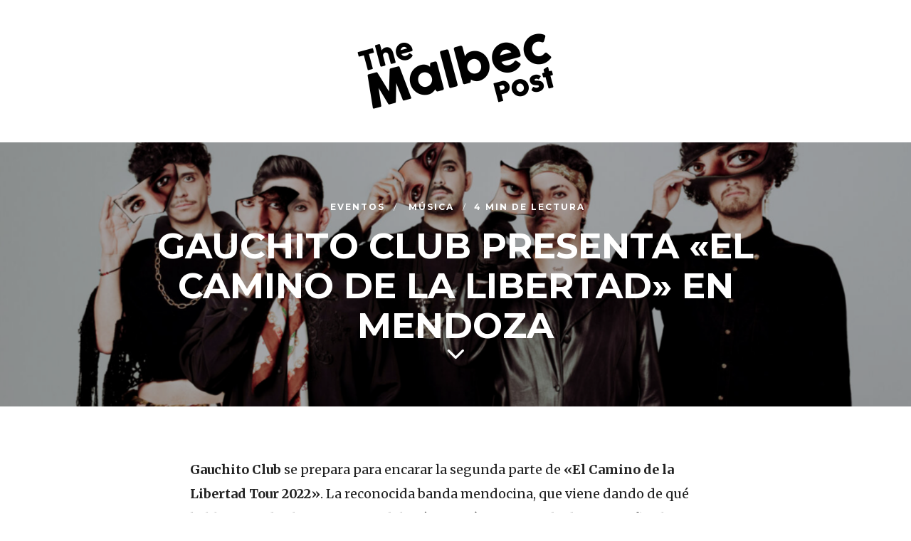

--- FILE ---
content_type: text/html; charset=UTF-8
request_url: https://themalbecpost.com/musica/gauchito-club-presenta-el-camino-de-la-libertad-en-mendoza/
body_size: 18605
content:
<!DOCTYPE html>
<html lang="es">
<head>
	<meta charset="UTF-8">
	<meta name="HandheldFriendly" content="True">
	<meta name="MobileOptimized" content="320">
	<meta name="viewport" content="width=device-width, initial-scale=1"/>
	<link rel="profile" href="http://gmpg.org/xfn/11">
	<meta name='robots' content='index, follow, max-image-preview:large, max-snippet:-1, max-video-preview:-1' />

	<!-- This site is optimized with the Yoast SEO plugin v26.5 - https://yoast.com/wordpress/plugins/seo/ -->
	<title>Gauchito Club presenta &quot;El Camino de la Libertad&quot; en Mendoza - The Malbec Post</title>
	<link rel="canonical" href="https://themalbecpost.com/musica/gauchito-club-presenta-el-camino-de-la-libertad-en-mendoza/" />
	<meta property="og:locale" content="es_ES" />
	<meta property="og:type" content="article" />
	<meta property="og:title" content="Gauchito Club presenta &quot;El Camino de la Libertad&quot; en Mendoza - The Malbec Post" />
	<meta property="og:description" content="Gauchito Club se prepara para encarar la segunda parte de «El Camino de la Libertad Tour 2022». La reconocida banda mendocina, que viene dando de qué hablar en todos los escenarios del país, estará presentando de forma oficial su segundo disco de estudio el próximo viernes 19 de agosto, a las 21:00 hs, en el Auditorio Ángel Bustelo.   No [&hellip;]" />
	<meta property="og:url" content="https://themalbecpost.com/musica/gauchito-club-presenta-el-camino-de-la-libertad-en-mendoza/" />
	<meta property="og:site_name" content="The Malbec Post" />
	<meta property="article:publisher" content="https://www.facebook.com/TheMalbecPost/" />
	<meta property="article:published_time" content="2022-08-09T18:00:00+00:00" />
	<meta property="og:image" content="https://themalbecpost.com/wp-content/uploads/2022/08/Gauchito-Cluben-ALTA-scaled.jpg" />
	<meta property="og:image:width" content="2560" />
	<meta property="og:image:height" content="1631" />
	<meta property="og:image:type" content="image/jpeg" />
	<meta name="author" content="Fran Ingrassia" />
	<meta name="twitter:card" content="summary_large_image" />
	<meta name="twitter:creator" content="@themalbecpost" />
	<meta name="twitter:site" content="@themalbecpost" />
	<meta name="twitter:label1" content="Escrito por" />
	<meta name="twitter:data1" content="Fran Ingrassia" />
	<meta name="twitter:label2" content="Tiempo de lectura" />
	<meta name="twitter:data2" content="3 minutos" />
	<script type="application/ld+json" class="yoast-schema-graph">{"@context":"https://schema.org","@graph":[{"@type":"Article","@id":"https://themalbecpost.com/musica/gauchito-club-presenta-el-camino-de-la-libertad-en-mendoza/#article","isPartOf":{"@id":"https://themalbecpost.com/musica/gauchito-club-presenta-el-camino-de-la-libertad-en-mendoza/"},"author":{"name":"Fran Ingrassia","@id":"https://themalbecpost.com/#/schema/person/dee32d3b724793457e1b6a849228716b"},"headline":"Gauchito Club presenta «El Camino de la Libertad» en Mendoza","datePublished":"2022-08-09T18:00:00+00:00","mainEntityOfPage":{"@id":"https://themalbecpost.com/musica/gauchito-club-presenta-el-camino-de-la-libertad-en-mendoza/"},"wordCount":464,"commentCount":0,"publisher":{"@id":"https://themalbecpost.com/#organization"},"image":{"@id":"https://themalbecpost.com/musica/gauchito-club-presenta-el-camino-de-la-libertad-en-mendoza/#primaryimage"},"thumbnailUrl":"https://themalbecpost.com/wp-content/uploads/2022/08/Gauchito-Cluben-ALTA-scaled.jpg","articleSection":["Eventos","Música"],"inLanguage":"es","potentialAction":[{"@type":"CommentAction","name":"Comment","target":["https://themalbecpost.com/musica/gauchito-club-presenta-el-camino-de-la-libertad-en-mendoza/#respond"]}]},{"@type":"WebPage","@id":"https://themalbecpost.com/musica/gauchito-club-presenta-el-camino-de-la-libertad-en-mendoza/","url":"https://themalbecpost.com/musica/gauchito-club-presenta-el-camino-de-la-libertad-en-mendoza/","name":"Gauchito Club presenta \"El Camino de la Libertad\" en Mendoza - The Malbec Post","isPartOf":{"@id":"https://themalbecpost.com/#website"},"primaryImageOfPage":{"@id":"https://themalbecpost.com/musica/gauchito-club-presenta-el-camino-de-la-libertad-en-mendoza/#primaryimage"},"image":{"@id":"https://themalbecpost.com/musica/gauchito-club-presenta-el-camino-de-la-libertad-en-mendoza/#primaryimage"},"thumbnailUrl":"https://themalbecpost.com/wp-content/uploads/2022/08/Gauchito-Cluben-ALTA-scaled.jpg","datePublished":"2022-08-09T18:00:00+00:00","breadcrumb":{"@id":"https://themalbecpost.com/musica/gauchito-club-presenta-el-camino-de-la-libertad-en-mendoza/#breadcrumb"},"inLanguage":"es","potentialAction":[{"@type":"ReadAction","target":["https://themalbecpost.com/musica/gauchito-club-presenta-el-camino-de-la-libertad-en-mendoza/"]}]},{"@type":"ImageObject","inLanguage":"es","@id":"https://themalbecpost.com/musica/gauchito-club-presenta-el-camino-de-la-libertad-en-mendoza/#primaryimage","url":"https://themalbecpost.com/wp-content/uploads/2022/08/Gauchito-Cluben-ALTA-scaled.jpg","contentUrl":"https://themalbecpost.com/wp-content/uploads/2022/08/Gauchito-Cluben-ALTA-scaled.jpg","width":2560,"height":1631},{"@type":"BreadcrumbList","@id":"https://themalbecpost.com/musica/gauchito-club-presenta-el-camino-de-la-libertad-en-mendoza/#breadcrumb","itemListElement":[{"@type":"ListItem","position":1,"name":"Portada","item":"https://themalbecpost.com/"},{"@type":"ListItem","position":2,"name":"Gauchito Club presenta &#8220;El Camino de la Libertad&#8221; en Mendoza"}]},{"@type":"WebSite","@id":"https://themalbecpost.com/#website","url":"https://themalbecpost.com/","name":"The Malbec Post","description":"Somos otra cosa","publisher":{"@id":"https://themalbecpost.com/#organization"},"potentialAction":[{"@type":"SearchAction","target":{"@type":"EntryPoint","urlTemplate":"https://themalbecpost.com/?s={search_term_string}"},"query-input":{"@type":"PropertyValueSpecification","valueRequired":true,"valueName":"search_term_string"}}],"inLanguage":"es"},{"@type":"Organization","@id":"https://themalbecpost.com/#organization","name":"TheMalbecPost","url":"https://themalbecpost.com/","logo":{"@type":"ImageObject","inLanguage":"es","@id":"https://themalbecpost.com/#/schema/logo/image/","url":"https://themalbecpost.com/wp-content/uploads/2020/08/logo-NEGRO.png","contentUrl":"https://themalbecpost.com/wp-content/uploads/2020/08/logo-NEGRO.png","width":500,"height":200,"caption":"TheMalbecPost"},"image":{"@id":"https://themalbecpost.com/#/schema/logo/image/"},"sameAs":["https://www.facebook.com/TheMalbecPost/","https://x.com/themalbecpost","https://www.instagram.com/themalbecpost/"]},{"@type":"Person","@id":"https://themalbecpost.com/#/schema/person/dee32d3b724793457e1b6a849228716b","name":"Fran Ingrassia","image":{"@type":"ImageObject","inLanguage":"es","@id":"https://themalbecpost.com/#/schema/person/image/","url":"https://secure.gravatar.com/avatar/d429b8ee741e5b525dbb641651d25ba83421b8192e0cd5505ff6613aeccc7024?s=96&d=mm&r=g","contentUrl":"https://secure.gravatar.com/avatar/d429b8ee741e5b525dbb641651d25ba83421b8192e0cd5505ff6613aeccc7024?s=96&d=mm&r=g","caption":"Fran Ingrassia"},"url":"https://themalbecpost.com/author/francoingrassia/"}]}</script>
	<!-- / Yoast SEO plugin. -->


<link rel='dns-prefetch' href='//fonts.googleapis.com' />
<link rel="alternate" type="application/rss+xml" title="The Malbec Post &raquo; Feed" href="https://themalbecpost.com/feed/" />
<link rel="alternate" type="application/rss+xml" title="The Malbec Post &raquo; Feed de los comentarios" href="https://themalbecpost.com/comments/feed/" />
<link rel="alternate" type="application/rss+xml" title="The Malbec Post &raquo; Comentario Gauchito Club presenta «El Camino de la Libertad» en Mendoza del feed" href="https://themalbecpost.com/musica/gauchito-club-presenta-el-camino-de-la-libertad-en-mendoza/feed/" />
<link rel="alternate" title="oEmbed (JSON)" type="application/json+oembed" href="https://themalbecpost.com/wp-json/oembed/1.0/embed?url=https%3A%2F%2Fthemalbecpost.com%2Fmusica%2Fgauchito-club-presenta-el-camino-de-la-libertad-en-mendoza%2F" />
<link rel="alternate" title="oEmbed (XML)" type="text/xml+oembed" href="https://themalbecpost.com/wp-json/oembed/1.0/embed?url=https%3A%2F%2Fthemalbecpost.com%2Fmusica%2Fgauchito-club-presenta-el-camino-de-la-libertad-en-mendoza%2F&#038;format=xml" />
		<style>
			.lazyload,
			.lazyloading {
				max-width: 100%;
			}
		</style>
		<style id='wp-img-auto-sizes-contain-inline-css' type='text/css'>
img:is([sizes=auto i],[sizes^="auto," i]){contain-intrinsic-size:3000px 1500px}
/*# sourceURL=wp-img-auto-sizes-contain-inline-css */
</style>

<style id='wp-emoji-styles-inline-css' type='text/css'>

	img.wp-smiley, img.emoji {
		display: inline !important;
		border: none !important;
		box-shadow: none !important;
		height: 1em !important;
		width: 1em !important;
		margin: 0 0.07em !important;
		vertical-align: -0.1em !important;
		background: none !important;
		padding: 0 !important;
	}
/*# sourceURL=wp-emoji-styles-inline-css */
</style>
<link rel='stylesheet' id='wp-block-library-css' href='https://themalbecpost.com/wp-includes/css/dist/block-library/style.min.css?ver=6.9' type='text/css' media='all' />
<style id='wp-block-image-inline-css' type='text/css'>
.wp-block-image>a,.wp-block-image>figure>a{display:inline-block}.wp-block-image img{box-sizing:border-box;height:auto;max-width:100%;vertical-align:bottom}@media not (prefers-reduced-motion){.wp-block-image img.hide{visibility:hidden}.wp-block-image img.show{animation:show-content-image .4s}}.wp-block-image[style*=border-radius] img,.wp-block-image[style*=border-radius]>a{border-radius:inherit}.wp-block-image.has-custom-border img{box-sizing:border-box}.wp-block-image.aligncenter{text-align:center}.wp-block-image.alignfull>a,.wp-block-image.alignwide>a{width:100%}.wp-block-image.alignfull img,.wp-block-image.alignwide img{height:auto;width:100%}.wp-block-image .aligncenter,.wp-block-image .alignleft,.wp-block-image .alignright,.wp-block-image.aligncenter,.wp-block-image.alignleft,.wp-block-image.alignright{display:table}.wp-block-image .aligncenter>figcaption,.wp-block-image .alignleft>figcaption,.wp-block-image .alignright>figcaption,.wp-block-image.aligncenter>figcaption,.wp-block-image.alignleft>figcaption,.wp-block-image.alignright>figcaption{caption-side:bottom;display:table-caption}.wp-block-image .alignleft{float:left;margin:.5em 1em .5em 0}.wp-block-image .alignright{float:right;margin:.5em 0 .5em 1em}.wp-block-image .aligncenter{margin-left:auto;margin-right:auto}.wp-block-image :where(figcaption){margin-bottom:1em;margin-top:.5em}.wp-block-image.is-style-circle-mask img{border-radius:9999px}@supports ((-webkit-mask-image:none) or (mask-image:none)) or (-webkit-mask-image:none){.wp-block-image.is-style-circle-mask img{border-radius:0;-webkit-mask-image:url('data:image/svg+xml;utf8,<svg viewBox="0 0 100 100" xmlns="http://www.w3.org/2000/svg"><circle cx="50" cy="50" r="50"/></svg>');mask-image:url('data:image/svg+xml;utf8,<svg viewBox="0 0 100 100" xmlns="http://www.w3.org/2000/svg"><circle cx="50" cy="50" r="50"/></svg>');mask-mode:alpha;-webkit-mask-position:center;mask-position:center;-webkit-mask-repeat:no-repeat;mask-repeat:no-repeat;-webkit-mask-size:contain;mask-size:contain}}:root :where(.wp-block-image.is-style-rounded img,.wp-block-image .is-style-rounded img){border-radius:9999px}.wp-block-image figure{margin:0}.wp-lightbox-container{display:flex;flex-direction:column;position:relative}.wp-lightbox-container img{cursor:zoom-in}.wp-lightbox-container img:hover+button{opacity:1}.wp-lightbox-container button{align-items:center;backdrop-filter:blur(16px) saturate(180%);background-color:#5a5a5a40;border:none;border-radius:4px;cursor:zoom-in;display:flex;height:20px;justify-content:center;opacity:0;padding:0;position:absolute;right:16px;text-align:center;top:16px;width:20px;z-index:100}@media not (prefers-reduced-motion){.wp-lightbox-container button{transition:opacity .2s ease}}.wp-lightbox-container button:focus-visible{outline:3px auto #5a5a5a40;outline:3px auto -webkit-focus-ring-color;outline-offset:3px}.wp-lightbox-container button:hover{cursor:pointer;opacity:1}.wp-lightbox-container button:focus{opacity:1}.wp-lightbox-container button:focus,.wp-lightbox-container button:hover,.wp-lightbox-container button:not(:hover):not(:active):not(.has-background){background-color:#5a5a5a40;border:none}.wp-lightbox-overlay{box-sizing:border-box;cursor:zoom-out;height:100vh;left:0;overflow:hidden;position:fixed;top:0;visibility:hidden;width:100%;z-index:100000}.wp-lightbox-overlay .close-button{align-items:center;cursor:pointer;display:flex;justify-content:center;min-height:40px;min-width:40px;padding:0;position:absolute;right:calc(env(safe-area-inset-right) + 16px);top:calc(env(safe-area-inset-top) + 16px);z-index:5000000}.wp-lightbox-overlay .close-button:focus,.wp-lightbox-overlay .close-button:hover,.wp-lightbox-overlay .close-button:not(:hover):not(:active):not(.has-background){background:none;border:none}.wp-lightbox-overlay .lightbox-image-container{height:var(--wp--lightbox-container-height);left:50%;overflow:hidden;position:absolute;top:50%;transform:translate(-50%,-50%);transform-origin:top left;width:var(--wp--lightbox-container-width);z-index:9999999999}.wp-lightbox-overlay .wp-block-image{align-items:center;box-sizing:border-box;display:flex;height:100%;justify-content:center;margin:0;position:relative;transform-origin:0 0;width:100%;z-index:3000000}.wp-lightbox-overlay .wp-block-image img{height:var(--wp--lightbox-image-height);min-height:var(--wp--lightbox-image-height);min-width:var(--wp--lightbox-image-width);width:var(--wp--lightbox-image-width)}.wp-lightbox-overlay .wp-block-image figcaption{display:none}.wp-lightbox-overlay button{background:none;border:none}.wp-lightbox-overlay .scrim{background-color:#fff;height:100%;opacity:.9;position:absolute;width:100%;z-index:2000000}.wp-lightbox-overlay.active{visibility:visible}@media not (prefers-reduced-motion){.wp-lightbox-overlay.active{animation:turn-on-visibility .25s both}.wp-lightbox-overlay.active img{animation:turn-on-visibility .35s both}.wp-lightbox-overlay.show-closing-animation:not(.active){animation:turn-off-visibility .35s both}.wp-lightbox-overlay.show-closing-animation:not(.active) img{animation:turn-off-visibility .25s both}.wp-lightbox-overlay.zoom.active{animation:none;opacity:1;visibility:visible}.wp-lightbox-overlay.zoom.active .lightbox-image-container{animation:lightbox-zoom-in .4s}.wp-lightbox-overlay.zoom.active .lightbox-image-container img{animation:none}.wp-lightbox-overlay.zoom.active .scrim{animation:turn-on-visibility .4s forwards}.wp-lightbox-overlay.zoom.show-closing-animation:not(.active){animation:none}.wp-lightbox-overlay.zoom.show-closing-animation:not(.active) .lightbox-image-container{animation:lightbox-zoom-out .4s}.wp-lightbox-overlay.zoom.show-closing-animation:not(.active) .lightbox-image-container img{animation:none}.wp-lightbox-overlay.zoom.show-closing-animation:not(.active) .scrim{animation:turn-off-visibility .4s forwards}}@keyframes show-content-image{0%{visibility:hidden}99%{visibility:hidden}to{visibility:visible}}@keyframes turn-on-visibility{0%{opacity:0}to{opacity:1}}@keyframes turn-off-visibility{0%{opacity:1;visibility:visible}99%{opacity:0;visibility:visible}to{opacity:0;visibility:hidden}}@keyframes lightbox-zoom-in{0%{transform:translate(calc((-100vw + var(--wp--lightbox-scrollbar-width))/2 + var(--wp--lightbox-initial-left-position)),calc(-50vh + var(--wp--lightbox-initial-top-position))) scale(var(--wp--lightbox-scale))}to{transform:translate(-50%,-50%) scale(1)}}@keyframes lightbox-zoom-out{0%{transform:translate(-50%,-50%) scale(1);visibility:visible}99%{visibility:visible}to{transform:translate(calc((-100vw + var(--wp--lightbox-scrollbar-width))/2 + var(--wp--lightbox-initial-left-position)),calc(-50vh + var(--wp--lightbox-initial-top-position))) scale(var(--wp--lightbox-scale));visibility:hidden}}
/*# sourceURL=https://themalbecpost.com/wp-includes/blocks/image/style.min.css */
</style>
<style id='global-styles-inline-css' type='text/css'>
:root{--wp--preset--aspect-ratio--square: 1;--wp--preset--aspect-ratio--4-3: 4/3;--wp--preset--aspect-ratio--3-4: 3/4;--wp--preset--aspect-ratio--3-2: 3/2;--wp--preset--aspect-ratio--2-3: 2/3;--wp--preset--aspect-ratio--16-9: 16/9;--wp--preset--aspect-ratio--9-16: 9/16;--wp--preset--color--black: #000000;--wp--preset--color--cyan-bluish-gray: #abb8c3;--wp--preset--color--white: #ffffff;--wp--preset--color--pale-pink: #f78da7;--wp--preset--color--vivid-red: #cf2e2e;--wp--preset--color--luminous-vivid-orange: #ff6900;--wp--preset--color--luminous-vivid-amber: #fcb900;--wp--preset--color--light-green-cyan: #7bdcb5;--wp--preset--color--vivid-green-cyan: #00d084;--wp--preset--color--pale-cyan-blue: #8ed1fc;--wp--preset--color--vivid-cyan-blue: #0693e3;--wp--preset--color--vivid-purple: #9b51e0;--wp--preset--gradient--vivid-cyan-blue-to-vivid-purple: linear-gradient(135deg,rgb(6,147,227) 0%,rgb(155,81,224) 100%);--wp--preset--gradient--light-green-cyan-to-vivid-green-cyan: linear-gradient(135deg,rgb(122,220,180) 0%,rgb(0,208,130) 100%);--wp--preset--gradient--luminous-vivid-amber-to-luminous-vivid-orange: linear-gradient(135deg,rgb(252,185,0) 0%,rgb(255,105,0) 100%);--wp--preset--gradient--luminous-vivid-orange-to-vivid-red: linear-gradient(135deg,rgb(255,105,0) 0%,rgb(207,46,46) 100%);--wp--preset--gradient--very-light-gray-to-cyan-bluish-gray: linear-gradient(135deg,rgb(238,238,238) 0%,rgb(169,184,195) 100%);--wp--preset--gradient--cool-to-warm-spectrum: linear-gradient(135deg,rgb(74,234,220) 0%,rgb(151,120,209) 20%,rgb(207,42,186) 40%,rgb(238,44,130) 60%,rgb(251,105,98) 80%,rgb(254,248,76) 100%);--wp--preset--gradient--blush-light-purple: linear-gradient(135deg,rgb(255,206,236) 0%,rgb(152,150,240) 100%);--wp--preset--gradient--blush-bordeaux: linear-gradient(135deg,rgb(254,205,165) 0%,rgb(254,45,45) 50%,rgb(107,0,62) 100%);--wp--preset--gradient--luminous-dusk: linear-gradient(135deg,rgb(255,203,112) 0%,rgb(199,81,192) 50%,rgb(65,88,208) 100%);--wp--preset--gradient--pale-ocean: linear-gradient(135deg,rgb(255,245,203) 0%,rgb(182,227,212) 50%,rgb(51,167,181) 100%);--wp--preset--gradient--electric-grass: linear-gradient(135deg,rgb(202,248,128) 0%,rgb(113,206,126) 100%);--wp--preset--gradient--midnight: linear-gradient(135deg,rgb(2,3,129) 0%,rgb(40,116,252) 100%);--wp--preset--font-size--small: 13px;--wp--preset--font-size--medium: 20px;--wp--preset--font-size--large: 36px;--wp--preset--font-size--x-large: 42px;--wp--preset--spacing--20: 0.44rem;--wp--preset--spacing--30: 0.67rem;--wp--preset--spacing--40: 1rem;--wp--preset--spacing--50: 1.5rem;--wp--preset--spacing--60: 2.25rem;--wp--preset--spacing--70: 3.38rem;--wp--preset--spacing--80: 5.06rem;--wp--preset--shadow--natural: 6px 6px 9px rgba(0, 0, 0, 0.2);--wp--preset--shadow--deep: 12px 12px 50px rgba(0, 0, 0, 0.4);--wp--preset--shadow--sharp: 6px 6px 0px rgba(0, 0, 0, 0.2);--wp--preset--shadow--outlined: 6px 6px 0px -3px rgb(255, 255, 255), 6px 6px rgb(0, 0, 0);--wp--preset--shadow--crisp: 6px 6px 0px rgb(0, 0, 0);}:where(.is-layout-flex){gap: 0.5em;}:where(.is-layout-grid){gap: 0.5em;}body .is-layout-flex{display: flex;}.is-layout-flex{flex-wrap: wrap;align-items: center;}.is-layout-flex > :is(*, div){margin: 0;}body .is-layout-grid{display: grid;}.is-layout-grid > :is(*, div){margin: 0;}:where(.wp-block-columns.is-layout-flex){gap: 2em;}:where(.wp-block-columns.is-layout-grid){gap: 2em;}:where(.wp-block-post-template.is-layout-flex){gap: 1.25em;}:where(.wp-block-post-template.is-layout-grid){gap: 1.25em;}.has-black-color{color: var(--wp--preset--color--black) !important;}.has-cyan-bluish-gray-color{color: var(--wp--preset--color--cyan-bluish-gray) !important;}.has-white-color{color: var(--wp--preset--color--white) !important;}.has-pale-pink-color{color: var(--wp--preset--color--pale-pink) !important;}.has-vivid-red-color{color: var(--wp--preset--color--vivid-red) !important;}.has-luminous-vivid-orange-color{color: var(--wp--preset--color--luminous-vivid-orange) !important;}.has-luminous-vivid-amber-color{color: var(--wp--preset--color--luminous-vivid-amber) !important;}.has-light-green-cyan-color{color: var(--wp--preset--color--light-green-cyan) !important;}.has-vivid-green-cyan-color{color: var(--wp--preset--color--vivid-green-cyan) !important;}.has-pale-cyan-blue-color{color: var(--wp--preset--color--pale-cyan-blue) !important;}.has-vivid-cyan-blue-color{color: var(--wp--preset--color--vivid-cyan-blue) !important;}.has-vivid-purple-color{color: var(--wp--preset--color--vivid-purple) !important;}.has-black-background-color{background-color: var(--wp--preset--color--black) !important;}.has-cyan-bluish-gray-background-color{background-color: var(--wp--preset--color--cyan-bluish-gray) !important;}.has-white-background-color{background-color: var(--wp--preset--color--white) !important;}.has-pale-pink-background-color{background-color: var(--wp--preset--color--pale-pink) !important;}.has-vivid-red-background-color{background-color: var(--wp--preset--color--vivid-red) !important;}.has-luminous-vivid-orange-background-color{background-color: var(--wp--preset--color--luminous-vivid-orange) !important;}.has-luminous-vivid-amber-background-color{background-color: var(--wp--preset--color--luminous-vivid-amber) !important;}.has-light-green-cyan-background-color{background-color: var(--wp--preset--color--light-green-cyan) !important;}.has-vivid-green-cyan-background-color{background-color: var(--wp--preset--color--vivid-green-cyan) !important;}.has-pale-cyan-blue-background-color{background-color: var(--wp--preset--color--pale-cyan-blue) !important;}.has-vivid-cyan-blue-background-color{background-color: var(--wp--preset--color--vivid-cyan-blue) !important;}.has-vivid-purple-background-color{background-color: var(--wp--preset--color--vivid-purple) !important;}.has-black-border-color{border-color: var(--wp--preset--color--black) !important;}.has-cyan-bluish-gray-border-color{border-color: var(--wp--preset--color--cyan-bluish-gray) !important;}.has-white-border-color{border-color: var(--wp--preset--color--white) !important;}.has-pale-pink-border-color{border-color: var(--wp--preset--color--pale-pink) !important;}.has-vivid-red-border-color{border-color: var(--wp--preset--color--vivid-red) !important;}.has-luminous-vivid-orange-border-color{border-color: var(--wp--preset--color--luminous-vivid-orange) !important;}.has-luminous-vivid-amber-border-color{border-color: var(--wp--preset--color--luminous-vivid-amber) !important;}.has-light-green-cyan-border-color{border-color: var(--wp--preset--color--light-green-cyan) !important;}.has-vivid-green-cyan-border-color{border-color: var(--wp--preset--color--vivid-green-cyan) !important;}.has-pale-cyan-blue-border-color{border-color: var(--wp--preset--color--pale-cyan-blue) !important;}.has-vivid-cyan-blue-border-color{border-color: var(--wp--preset--color--vivid-cyan-blue) !important;}.has-vivid-purple-border-color{border-color: var(--wp--preset--color--vivid-purple) !important;}.has-vivid-cyan-blue-to-vivid-purple-gradient-background{background: var(--wp--preset--gradient--vivid-cyan-blue-to-vivid-purple) !important;}.has-light-green-cyan-to-vivid-green-cyan-gradient-background{background: var(--wp--preset--gradient--light-green-cyan-to-vivid-green-cyan) !important;}.has-luminous-vivid-amber-to-luminous-vivid-orange-gradient-background{background: var(--wp--preset--gradient--luminous-vivid-amber-to-luminous-vivid-orange) !important;}.has-luminous-vivid-orange-to-vivid-red-gradient-background{background: var(--wp--preset--gradient--luminous-vivid-orange-to-vivid-red) !important;}.has-very-light-gray-to-cyan-bluish-gray-gradient-background{background: var(--wp--preset--gradient--very-light-gray-to-cyan-bluish-gray) !important;}.has-cool-to-warm-spectrum-gradient-background{background: var(--wp--preset--gradient--cool-to-warm-spectrum) !important;}.has-blush-light-purple-gradient-background{background: var(--wp--preset--gradient--blush-light-purple) !important;}.has-blush-bordeaux-gradient-background{background: var(--wp--preset--gradient--blush-bordeaux) !important;}.has-luminous-dusk-gradient-background{background: var(--wp--preset--gradient--luminous-dusk) !important;}.has-pale-ocean-gradient-background{background: var(--wp--preset--gradient--pale-ocean) !important;}.has-electric-grass-gradient-background{background: var(--wp--preset--gradient--electric-grass) !important;}.has-midnight-gradient-background{background: var(--wp--preset--gradient--midnight) !important;}.has-small-font-size{font-size: var(--wp--preset--font-size--small) !important;}.has-medium-font-size{font-size: var(--wp--preset--font-size--medium) !important;}.has-large-font-size{font-size: var(--wp--preset--font-size--large) !important;}.has-x-large-font-size{font-size: var(--wp--preset--font-size--x-large) !important;}
/*# sourceURL=global-styles-inline-css */
</style>

<style id='classic-theme-styles-inline-css' type='text/css'>
/*! This file is auto-generated */
.wp-block-button__link{color:#fff;background-color:#32373c;border-radius:9999px;box-shadow:none;text-decoration:none;padding:calc(.667em + 2px) calc(1.333em + 2px);font-size:1.125em}.wp-block-file__button{background:#32373c;color:#fff;text-decoration:none}
/*# sourceURL=/wp-includes/css/classic-themes.min.css */
</style>
<link rel='stylesheet' id='wp-components-css' href='https://themalbecpost.com/wp-includes/css/dist/components/style.min.css?ver=6.9' type='text/css' media='all' />
<link rel='stylesheet' id='wp-preferences-css' href='https://themalbecpost.com/wp-includes/css/dist/preferences/style.min.css?ver=6.9' type='text/css' media='all' />
<link rel='stylesheet' id='wp-block-editor-css' href='https://themalbecpost.com/wp-includes/css/dist/block-editor/style.min.css?ver=6.9' type='text/css' media='all' />
<link rel='stylesheet' id='popup-maker-block-library-style-css' href='https://themalbecpost.com/wp-content/plugins/popup-maker/dist/packages/block-library-style.css?ver=dbea705cfafe089d65f1' type='text/css' media='all' />
<link rel='stylesheet' id='fotomag-style-css' href='https://themalbecpost.com/wp-content/themes/fotomag/assets/css/style.min.css?ver=2.0.8' type='text/css' media='all' />
<style id='fotomag-style-inline-css' type='text/css'>
.cb-menu-overlay { background-color: #fff; }.cb-top-nav-menu { padding-top: 5px; }.cb-sub-modal { background-color: #fff; }.cb-sub-modal, .cb-sub-modal .overlay__closer { color: #000; }.cb-menu-overlay, .cb-menu-overlay a { color: #111; }.entry-content h1, .entry-content h2, .entry-content h3, .entry-content h4, .entry-content h5 { color: #222; }.entry-content blockquote { color: #222; }.entry-content a { color: #666; }.entry-content a:hover { color: #999; }.cb-under-footer a, .cb-column a { color: #666; }.cb-under-footer a:hover, .cb-column a:hover { color: #999; }.entry-content {  color: #222; font-size: 15px; line-height: 28px; }h1, h2, h3, h4 ,h5, .cb-font-title, .comment-form .submit, body { font-family: 'Montserrat'; }.cb-font-body, .entry-content, .entry-content h1, .entry-content h2, .entry-content h3, .entry-content h4, .entry-content h5, .cb-font-content, .comment-form input, .comment-form textarea, .cb-search-field, .comment-notes { font-family: 'Merriweather'; }*::-webkit-input-placeholder { font-family: 'Merriweather'; }*:-moz-placeholder { font-family: 'Merriweather'; }*::-moz-placeholder { font-family: 'Merriweather'; }*:-ms-input-placeholder { font-family: 'Merriweather'; }@media only screen and (min-width: 1020px) { .entry-content { font-size: 18px; line-height: 34px; } }@media only screen and (min-width: 1200px) { .cb-nav-top { padding-top: 25px; padding-bottom: 25px } }
/*# sourceURL=fotomag-style-inline-css */
</style>
<link rel='stylesheet' id='fotomag-fonts-css' href='https://fonts.googleapis.com/css?family=Montserrat%3A400%2C700%7CMerriweather%3A400%2C700%2C400italic&#038;subset=latin&#038;ver=2.0.8' type='text/css' media='all' />
<link rel='stylesheet' id='wp-block-paragraph-css' href='https://themalbecpost.com/wp-includes/blocks/paragraph/style.min.css?ver=6.9' type='text/css' media='all' />
<link rel='stylesheet' id='wp-block-table-css' href='https://themalbecpost.com/wp-includes/blocks/table/style.min.css?ver=6.9' type='text/css' media='all' />
<link rel='stylesheet' id='wp-block-heading-css' href='https://themalbecpost.com/wp-includes/blocks/heading/style.min.css?ver=6.9' type='text/css' media='all' />
<script type="text/javascript" src="https://themalbecpost.com/wp-includes/js/jquery/jquery.min.js?ver=3.7.1" id="jquery-core-js"></script>
<script type="text/javascript" src="https://themalbecpost.com/wp-includes/js/jquery/jquery-migrate.min.js?ver=3.4.1" id="jquery-migrate-js"></script>
<link rel="https://api.w.org/" href="https://themalbecpost.com/wp-json/" /><link rel="alternate" title="JSON" type="application/json" href="https://themalbecpost.com/wp-json/wp/v2/posts/20498" /><link rel="EditURI" type="application/rsd+xml" title="RSD" href="https://themalbecpost.com/xmlrpc.php?rsd" />
<meta name="generator" content="WordPress 6.9" />
<link rel='shortlink' href='https://themalbecpost.com/?p=20498' />
		<script>
			document.documentElement.className = document.documentElement.className.replace('no-js', 'js');
		</script>
				<style>
			.no-js img.lazyload {
				display: none;
			}

			figure.wp-block-image img.lazyloading {
				min-width: 150px;
			}

			.lazyload,
			.lazyloading {
				--smush-placeholder-width: 100px;
				--smush-placeholder-aspect-ratio: 1/1;
				width: var(--smush-image-width, var(--smush-placeholder-width)) !important;
				aspect-ratio: var(--smush-image-aspect-ratio, var(--smush-placeholder-aspect-ratio)) !important;
			}

						.lazyload, .lazyloading {
				opacity: 0;
			}

			.lazyloaded {
				opacity: 1;
				transition: opacity 400ms;
				transition-delay: 0ms;
			}

					</style>
		<link rel="icon" href="https://themalbecpost.com/wp-content/uploads/2024/06/cropped-Grapes-logo-favicon-32x32.png" sizes="32x32" />
<link rel="icon" href="https://themalbecpost.com/wp-content/uploads/2024/06/cropped-Grapes-logo-favicon-192x192.png" sizes="192x192" />
<link rel="apple-touch-icon" href="https://themalbecpost.com/wp-content/uploads/2024/06/cropped-Grapes-logo-favicon-180x180.png" />
<meta name="msapplication-TileImage" content="https://themalbecpost.com/wp-content/uploads/2024/06/cropped-Grapes-logo-favicon-270x270.png" />
		<style type="text/css" id="wp-custom-css">
			.logo__main {
	max-width: 300px;
}
.logo__footer img{
	max-width: 500px;
}
.cb-like-count, 
.cb-footer-last .cb-separator,
.cb-arc-header, 
.cb-under-footer, 
.cb-social-sharing,
.cb-like-wrap, 
.cb-separator
{
	display: none;
}
.wp-block-quote strong{
	font-size: 0.7em;
}


.entry-content{
	padding-bottom: 0px;
}
.cb-author-box {
	margin-bottom:50px;
	margin-top:50px;
}
.cb-tags {
	margin-bottom: 0px;
	margin-top: 15px;
}


@media screen and (max-width: 767px) {
	.logo__main {
		max-width: 150px;
	}
	.logo__footer img{
	max-width: 150px;
	}
	.cb-author-box {
	margin-bottom:20px;
	margin-top:20px;	
	}
	.cb-author-box img {
		max-width: 110px;
	}
	.cb-author-box .mask{
		margin-bottom:15px
	}
	.cb-date {
		margin-top:0px;
	}
}
		</style>
		<style id="kirki-inline-styles"></style></head>
<body class="wp-singular post-template-default single single-post postid-20498 single-format-standard wp-theme-fotomag wp-child-theme-TMP_Child cb-header-1 cb-header-trans-fa cb-reading-time-on cb-fis-exists cb-body-bs-1">
<div id="container">
		<header id="cb-header" class="cb-header cb-nav-top clearfix">
		<div class="logo logo__main"><a class="cb-logo-link cb-header-block-inner" href="https://themalbecpost.com"><img  data-src="https://themalbecpost.com/wp-content/uploads/2024/06/Logo-negro.png" alt="The Malbec Post" src="[data-uri]" class="lazyload" style="--smush-placeholder-width: 1200px; --smush-placeholder-aspect-ratio: 1200/600;"></a></div>			</header>
	<div class="mob-header m-0"><a href="#" class="slide-menu__tr"><i class="fotomag-i-menu"></i></a></div><div id="cb-nav-left" class="cb-fixed cb-nav-left cb-font-title cb-nav-sides xs-0 nav"><div class="cb-v-container"><div class="social__icon"><a href="https://www.twitter.com/themalbecpost" target="_blank" data-title="Twitter" class="tipi-tip tipi-tip-r"><i class="fotomag-i-twitter"></i></a></div><div class="social__icon"><a href="https://www.facebook.com/TheMalbecPost" target="_blank" data-title="Facebook" class="tipi-tip tipi-tip-r"><i class="fotomag-i-facebook"></i></a></div><div class="social__icon"><a href="https://www.instagram.com/themalbecpost" target="_blank" data-title="Instagram" class="tipi-tip tipi-tip-r"><i class="fotomag-i-instagram"></i></a></div></div></div>	<div id="cb-nav-right" class="cb-fixed cb-nav-right cb-nav-sides xs-0 nav">
		<div class="cb-v-container">
			<a href="#" class="slide-menu__tr"><i class="fotomag-i-menu"></i></a>
		</div>
	</div>
	<div class="cb-menu-overlay cb-border cb-border-bot">
		<a href="#" class="overlay__closer"><i class="fotomag-i-x"></i></a>
		<ul id="cb-slide-in-nav" class="cb-slide-in-nav cb-style-text-1"><li id="menu-item-24421" class="menu-item menu-item-type-taxonomy menu-item-object-category menu-item-has-children menu-item-24421"><a href="https://themalbecpost.com/category/vinos/">Comer &#038; Beber</a>
<ul class="sub-menu">
	<li id="menu-item-10380" class="menu-item menu-item-type-taxonomy menu-item-object-category menu-item-10380"><a href="https://themalbecpost.com/category/gastronomia/">Gastronomía</a></li>
	<li id="menu-item-10379" class="menu-item menu-item-type-taxonomy menu-item-object-category menu-item-10379"><a href="https://themalbecpost.com/category/vinos/">Vinos</a></li>
	<li id="menu-item-10381" class="menu-item menu-item-type-taxonomy menu-item-object-category menu-item-10381"><a href="https://themalbecpost.com/category/bebidas/">Bebidas</a></li>
	<li id="menu-item-20064" class="menu-item menu-item-type-taxonomy menu-item-object-category menu-item-20064"><a href="https://themalbecpost.com/category/turismo/">Turismo</a></li>
</ul>
</li>
<li id="menu-item-10390" class="menu-item menu-item-type-taxonomy menu-item-object-category current-post-ancestor current-menu-parent current-post-parent menu-item-has-children menu-item-10390"><a href="https://themalbecpost.com/category/musica/">Música</a>
<ul class="sub-menu">
	<li id="menu-item-10745" class="menu-item menu-item-type-taxonomy menu-item-object-category current-post-ancestor current-menu-parent current-post-parent menu-item-10745"><a href="https://themalbecpost.com/category/musica/">Música</a></li>
</ul>
</li>
<li id="menu-item-24422" class="menu-item menu-item-type-taxonomy menu-item-object-category menu-item-has-children menu-item-24422"><a href="https://themalbecpost.com/category/cultura-general/">Entretenimiento</a>
<ul class="sub-menu">
	<li id="menu-item-17579" class="menu-item menu-item-type-taxonomy menu-item-object-category menu-item-17579"><a href="https://themalbecpost.com/category/cultura-general/">Arte y Cultura general</a></li>
</ul>
</li>
<li id="menu-item-24423" class="menu-item menu-item-type-taxonomy menu-item-object-category current-post-ancestor current-menu-parent current-post-parent menu-item-has-children menu-item-24423"><a href="https://themalbecpost.com/category/eventos/">Actualidad</a>
<ul class="sub-menu">
	<li id="menu-item-21398" class="menu-item menu-item-type-taxonomy menu-item-object-category current-post-ancestor current-menu-parent current-post-parent menu-item-21398"><a href="https://themalbecpost.com/category/eventos/">Eventos</a></li>
	<li id="menu-item-10393" class="menu-item menu-item-type-taxonomy menu-item-object-category menu-item-10393"><a href="https://themalbecpost.com/category/random/">Random</a></li>
</ul>
</li>
</ul>				<span class="cb-background"></span>
	</div>
			<div id="content" class="site-content clearfix">
	<div id="cb-inner-content" class="cb-inner-content-area clearfix">
		<main id="cb-main" class="site-main clearfix">
							<div class="post-wrap clearfix post-20498 post type-post status-publish format-standard has-post-thumbnail hentry category-eventos category-musica">
							<div class="hero-1 parallax fs-fi cb-hide-bars hero-title-overlay hero-wrap clearfix">
			<div class="hero">
				<div class="meta">
					<div class="cb-cat-wrap">
						
			<div class="cb-cat">

				
					<a href="https://themalbecpost.com/category/eventos/" title="Ver todos los artículos de eventos">
						Eventos					</a>

				
					<a href="https://themalbecpost.com/category/musica/" title="Ver todos los artículos de musica">
						Música					</a>

							</div>

												<div class="cb-cat cb-reading-time">
				4 min de lectura			</div>

							</div>
					<h1 class="title" rel="bookmark">Gauchito Club presenta «El Camino de la Libertad» en Mendoza</h1>
					
				</div>
				<a href="#" class="go__down"><i class="fotomag-i-chevron-down"></i></a><div class="mask"><img width="2560" height="1631" src="https://themalbecpost.com/wp-content/uploads/2022/08/Gauchito-Cluben-ALTA-scaled.jpg" class="attachment-full size-full wp-post-image" alt="" flipboard-image="" decoding="async" fetchpriority="high" srcset="https://themalbecpost.com/wp-content/uploads/2022/08/Gauchito-Cluben-ALTA-scaled.jpg 2560w, https://themalbecpost.com/wp-content/uploads/2022/08/Gauchito-Cluben-ALTA-300x191.jpg 300w, https://themalbecpost.com/wp-content/uploads/2022/08/Gauchito-Cluben-ALTA-1024x652.jpg 1024w, https://themalbecpost.com/wp-content/uploads/2022/08/Gauchito-Cluben-ALTA-768x489.jpg 768w, https://themalbecpost.com/wp-content/uploads/2022/08/Gauchito-Cluben-ALTA-1536x978.jpg 1536w, https://themalbecpost.com/wp-content/uploads/2022/08/Gauchito-Cluben-ALTA-2048x1305.jpg 2048w, https://themalbecpost.com/wp-content/uploads/2022/08/Gauchito-Cluben-ALTA-370x236.jpg 370w, https://themalbecpost.com/wp-content/uploads/2022/08/Gauchito-Cluben-ALTA-800x510.jpg 800w, https://themalbecpost.com/wp-content/uploads/2022/08/Gauchito-Cluben-ALTA-20x13.jpg 20w, https://themalbecpost.com/wp-content/uploads/2022/08/Gauchito-Cluben-ALTA-185x118.jpg 185w, https://themalbecpost.com/wp-content/uploads/2022/08/Gauchito-Cluben-ALTA-740x471.jpg 740w, https://themalbecpost.com/wp-content/uploads/2022/08/Gauchito-Cluben-ALTA-400x255.jpg 400w, https://themalbecpost.com/wp-content/uploads/2022/08/Gauchito-Cluben-ALTA-1600x1019.jpg 1600w, https://themalbecpost.com/wp-content/uploads/2022/08/Gauchito-Cluben-ALTA-75x48.jpg 75w" sizes="(max-width: 2560px) 100vw, 2560px" /></div>			</div>
		</div>
		<section class="entry-content contents-wrap wrap clearfix">
		
<p><strong>Gauchito Club</strong> se prepara para encarar la segunda parte de <strong>«El Camino de la Libertad Tour 2022»</strong>. La reconocida banda mendocina, que viene dando de qué hablar en todos los escenarios del país, estará presentando de forma oficial su segundo disco de estudio el próximo <strong>viernes 19 de agosto</strong>, a las 21:00 hs, en el <strong>Auditorio Ángel Bustelo</strong>.  <br><br>No será un concierto más. Y ya que la situación la amerita tienen pensado <strong>el show más ambicioso de su carrera</strong>: una gran puesta escénica de sonido, luces y pantallas, músicos invitados y un concierto especial extendido pensado solo para esta fecha en particular. Además, se sumarán barras para disfrutar de tragos, puestos de comidas y la presentación de la artista cordobesa <strong>Paz Carrara</strong> y el <strong>Dj Fede Flores</strong>, quienes estarán encargados de la previa.</p>



<figure class="wp-block-image size-large"><img decoding="async" width="819" height="1024" data-src="https://themalbecpost.com/wp-content/uploads/2022/08/Gauchito-Club-Bustelo-819x1024.png" alt="" class="wp-image-20499 lazyload" data-srcset="https://themalbecpost.com/wp-content/uploads/2022/08/Gauchito-Club-Bustelo-819x1024.png 819w, https://themalbecpost.com/wp-content/uploads/2022/08/Gauchito-Club-Bustelo-240x300.png 240w, https://themalbecpost.com/wp-content/uploads/2022/08/Gauchito-Club-Bustelo-768x960.png 768w, https://themalbecpost.com/wp-content/uploads/2022/08/Gauchito-Club-Bustelo-1229x1536.png 1229w, https://themalbecpost.com/wp-content/uploads/2022/08/Gauchito-Club-Bustelo-1638x2048.png 1638w, https://themalbecpost.com/wp-content/uploads/2022/08/Gauchito-Club-Bustelo-370x463.png 370w, https://themalbecpost.com/wp-content/uploads/2022/08/Gauchito-Club-Bustelo-800x1000.png 800w, https://themalbecpost.com/wp-content/uploads/2022/08/Gauchito-Club-Bustelo-185x231.png 185w, https://themalbecpost.com/wp-content/uploads/2022/08/Gauchito-Club-Bustelo-740x925.png 740w, https://themalbecpost.com/wp-content/uploads/2022/08/Gauchito-Club-Bustelo-20x25.png 20w, https://themalbecpost.com/wp-content/uploads/2022/08/Gauchito-Club-Bustelo-400x500.png 400w, https://themalbecpost.com/wp-content/uploads/2022/08/Gauchito-Club-Bustelo-1600x2000.png 1600w, https://themalbecpost.com/wp-content/uploads/2022/08/Gauchito-Club-Bustelo-38x48.png 38w" data-sizes="(max-width: 819px) 100vw, 819px" src="[data-uri]" style="--smush-placeholder-width: 819px; --smush-placeholder-aspect-ratio: 819/1024;" /></figure>



<p><strong>Gauchito Club</strong>&nbsp;nació en 2015 como una propuesta musical diferente en la escena nacional. Con&nbsp;<strong>letras directas, cotidianas y contemporáneas</strong>&nbsp;, sumado a melodías pegadizas, la banda transita por un amplio abanico de estilos que se podría sintetizar como&nbsp;<strong>«Indie Tropical»</strong>&nbsp;.</p>



<p>Desde sonoridades tan diversas -cumbia&nbsp;<strong>, salsa, funk, bolero, rock, reggae, hiphop, electrónica, indie y flamenco</strong>&nbsp;, entre otros-, la banda destacó el mensaje de una generación lúcida y libre, proponiendo observar y reflejar «la realidad» a través de una lente&nbsp;<strong>sin prejuicios que va de lo popular a lo vanguardista.</strong></p>



<p>Habla de amor y desamor, del morfi, la amistad, el fulbito, la vida, las pasiones, la soledad y el mundo&#8230; pero siempre tomada desde la poética forma de una conversación entre amigos.</p>



<p>En este corto pero intenso recorrido, <strong>Gauchito Club</strong> trascendió todo tipo de barreras sociales y culturales, posicionándose como una de las bandas mendocinas <strong>con mayor proyección a nivel nacional.</strong><br><br>En 2018 lanzaron su disco debut <strong>«Guandanara»</strong>, seguido en 2019 por <strong>«Vivo en la playita»</strong> tomado del show de presentación de su primer disco. 2021 fue el turno para su segundo trabajo de estudio <strong>«El camino de la libertad»</strong>.</p>



<figure class="wp-block-table"><table><tbody><tr><td><strong>Gauchito Club en Mendoza<br></strong><br><strong>. Fecha:</strong> Viernes 19 de Agosto<br><strong>· Lugar:</strong> Auditorio Ángel Bustelo &#8211; Sala Principal, Ciudad de Mendoza.<br><strong>· Horario:</strong> 21 hs.<br><strong>· Valor de la entrada:</strong> $2.200 <a href="https://www.entradaweb.com.ar/index.php?r=site/detalles&amp;d=1e05a19f" target="_blank" rel="noreferrer noopener nofollow">(comprar entrada)</a><br><strong>· Evento Exclusivo para Mayores de 18 Años.</strong></td></tr></tbody></table></figure>



<figure class="wp-block-image size-large"><img decoding="async" width="1024" height="683" data-src="https://themalbecpost.com/wp-content/uploads/2022/08/Gauchito-Niceto-1024x683.jpg" alt="" class="wp-image-20500 lazyload" data-srcset="https://themalbecpost.com/wp-content/uploads/2022/08/Gauchito-Niceto-1024x683.jpg 1024w, https://themalbecpost.com/wp-content/uploads/2022/08/Gauchito-Niceto-300x200.jpg 300w, https://themalbecpost.com/wp-content/uploads/2022/08/Gauchito-Niceto-768x512.jpg 768w, https://themalbecpost.com/wp-content/uploads/2022/08/Gauchito-Niceto-1536x1024.jpg 1536w, https://themalbecpost.com/wp-content/uploads/2022/08/Gauchito-Niceto-370x247.jpg 370w, https://themalbecpost.com/wp-content/uploads/2022/08/Gauchito-Niceto-800x533.jpg 800w, https://themalbecpost.com/wp-content/uploads/2022/08/Gauchito-Niceto-20x13.jpg 20w, https://themalbecpost.com/wp-content/uploads/2022/08/Gauchito-Niceto-185x123.jpg 185w, https://themalbecpost.com/wp-content/uploads/2022/08/Gauchito-Niceto-740x493.jpg 740w, https://themalbecpost.com/wp-content/uploads/2022/08/Gauchito-Niceto-400x267.jpg 400w, https://themalbecpost.com/wp-content/uploads/2022/08/Gauchito-Niceto-1600x1066.jpg 1600w, https://themalbecpost.com/wp-content/uploads/2022/08/Gauchito-Niceto-72x48.jpg 72w, https://themalbecpost.com/wp-content/uploads/2022/08/Gauchito-Niceto.jpg 2048w" data-sizes="(max-width: 1024px) 100vw, 1024px" src="[data-uri]" style="--smush-placeholder-width: 1024px; --smush-placeholder-aspect-ratio: 1024/683;" /></figure>



<h2 class="wp-block-heading">Próximas fechas</h2>



<p>La segunda parte del año los encontrará nuevamente en la ruta con las siguientes fechas confirmadas:</p>



<p><strong>19/8 Mendoza – Auditorio Ángel Bustelo</strong></p>



<p><strong>26/8 Córdoba – Club Paraguay</strong></p>



<p><strong>27/8 San Luis – Comuna</strong></p>



<p><strong>3/9 San Juan – Mamadera</strong></p>



<p><strong>9/9 Paraguay – Sacramento Brewing Co.</strong></p>



<p><strong>9/11 Paraguay – Festival Reciclarte</strong></p>



<p><strong>30/ 9 La Plata – Festival Capital&nbsp;</strong></p>



<p><strong>15/10&nbsp;Rosario – Festival Feliz</strong></p>



<p>Por anunciar próximamente:&nbsp;<strong>Corrientes</strong>,&nbsp;<strong>Posadas</strong>,&nbsp;<strong>Paraná</strong>,&nbsp;<strong>Neuquén</strong>,&nbsp;<strong>Bahía Blanca</strong>,&nbsp;<strong>CABA</strong>&nbsp;y&nbsp;<strong>Chile</strong>.&nbsp;&nbsp;</p>
		
	
</section>
					<footer class="article-footer clearfix">
														<div id="cb-author-box" class="author__box cb-post-footer-block cb-post-block-bg cb-author-box cb-font-content clearfix">
							<div class="mask">
					<a href="https://themalbecpost.com/author/francoingrassia/"><img alt='' data-src='https://secure.gravatar.com/avatar/d429b8ee741e5b525dbb641651d25ba83421b8192e0cd5505ff6613aeccc7024?s=150&#038;d=mm&#038;r=g' data-srcset='https://secure.gravatar.com/avatar/d429b8ee741e5b525dbb641651d25ba83421b8192e0cd5505ff6613aeccc7024?s=300&#038;d=mm&#038;r=g 2x' class='avatar avatar-150 photo lazyload' height='150' width='150' decoding='async' src='[data-uri]' style='--smush-placeholder-width: 150px; --smush-placeholder-aspect-ratio: 150/150;' /></a>
				</div>
						<div class="meta">
									<div class="cb-title vcard">
						Por						<a href="https://themalbecpost.com/author/francoingrassia/">
							<span class="fn">
								Fran Ingrassia							</span>
						</a>
					</div>
													<div class="cb-date">
						9 agosto, 2022					</div>
							</div>
		</div>
														<span class="cb-separator wrap"></span>
											</footer>
									</div>
						<span class="ipl" data-title-prev="Gauchito Club presenta «El Camino de la Libertad» en Mendoza" data-title-next="Terminó la primera edición del Mundial del Alfajor" data-pid="20495" data-pidori="20498" data-prev="https://themalbecpost.com/musica/gauchito-club-presenta-el-camino-de-la-libertad-en-mendoza/" data-next="https://themalbecpost.com/gastronomia/termino-la-primera-edicion-del-mundial-del-alfajor/"></span>		</main>
	</div>
<div id="ipl-loader" class="ipl-loader tipi-spin"></div></div><!-- .site-content -->
<footer id="footer" class="cb-footer-area clearfix">
	<div class="cb-footer-last cb-border cb-border-mob clearfix">
		<div class="logo logo__footer"><a class="cb-logo-link cb-header-block-inner" href="https://themalbecpost.com"><img  data-src="https://themalbecpost.com/wp-content/uploads/2024/06/Logo-blanco.png" alt="The Malbec Post" src="[data-uri]" class="lazyload" style="--smush-placeholder-width: 1200px; --smush-placeholder-aspect-ratio: 1200/600;"></a></div>					<span class="cb-separator"></span>

			<div class="cb-under-footer clearfix">
				<div id="search-3" class="cb-widget clearfix widget_search"><h3 class="cb-widget-title">¿Algo que quieras buscar?</h3><form method="get" class="cb-search" action="https://themalbecpost.com/">
	<input type="text" class="cb-search-field cb-font-header" placeholder="Buscar..." value="" name="s" autocomplete="off">
	<button class="cb-search-submit" type="submit" value=""><i class="fotomag-i-search"></i></button>
</form>
</div><div id="nav_menu-2" class="cb-widget clearfix widget_nav_menu"><h3 class="cb-widget-title">¿Algo que quieras decirnos? Contactanos!</h3></div>			</div>
			<span class="cb-separator"></span>
						<div class="cb-footer-social-icons cb-footer-last-block"><a href="https://www.twitter.com/themalbecpost" target="_blank"><i class="fotomag-i-twitter"></i></a><a href="https://www.facebook.com/TheMalbecPost" target="_blank"><i class="fotomag-i-facebook"></i></a><a href="https://www.instagram.com/themalbecpost" target="_blank"><i class="fotomag-i-instagram"></i></a></div>		<div class="cb-copyright cb-footer-last-block clearfix">
			
										<div class="cb-to-top cb-copyright-block"><a href="#" id="cb-to-top">Volver arriba <i class="fotomag-i-chevron-up"></i></a></div>
					</div>
	</div>
</footer> <!-- end footer -->
</div> <!-- end #cb-outer-container -->
<script type="speculationrules">
{"prefetch":[{"source":"document","where":{"and":[{"href_matches":"/*"},{"not":{"href_matches":["/wp-*.php","/wp-admin/*","/wp-content/uploads/*","/wp-content/*","/wp-content/plugins/*","/wp-content/themes/TMP_Child/*","/wp-content/themes/fotomag/*","/*\\?(.+)"]}},{"not":{"selector_matches":"a[rel~=\"nofollow\"]"}},{"not":{"selector_matches":".no-prefetch, .no-prefetch a"}}]},"eagerness":"conservative"}]}
</script>
<script>function loadScript(a){var b=document.getElementsByTagName("head")[0],c=document.createElement("script");c.type="text/javascript",c.src="https://tracker.metricool.com/app/resources/be.js",c.onreadystatechange=a,c.onload=a,b.appendChild(c)}loadScript(function(){beTracker.t({hash:'e40d69c7cf4ff20a7a5edef9065da7ed'})})</script><script type="application/ld+json">{"@context": "http://schema.org",
	"@type": "WebPage",
	"name": "The Malbec Post",
	"description": "Somos otra cosa",
	"url": "https://themalbecpost.com/","datePublished": "2022-08-09T15:00:00-03:00","dateCreated": "2022-08-09T15:00:00-03:00","dateModified": "2022-08-09T11:10:23-03:00","potentialAction": {
	"@type": "SearchAction",
	"target": "https://themalbecpost.com/?s=&#123;search_term&#125;",
	"query-input": "required name=search_term"}}</script>	<div id="search__overlay" class="clearfix cb-pre-load wrap cb-light-loader">
		<i class="fotomag-i-circle-o-notch spin__ani"></i>
			<form method="get" class="cb-search" action="https://themalbecpost.com/">
	<input type="text" class="cb-search-field cb-font-header" placeholder="Buscar..." value="" name="s" autocomplete="off">
	<button class="cb-search-submit" type="submit" value=""><i class="fotomag-i-search"></i></button>
</form>
			<div id="search__results"></div>
	</div>
			<div id="fotomag__overlay" class="overlay__base modal-wrap cb-overlay-modal">
		<a href="#" class="overlay__closer">
			<i class="fotomag-i-x"></i>
		</a>
		<div class="content-custom content-block">
		</div>
	</div>
	<span id="progress" class="progress tipi-xs-0 no-ipl"></span><script type="text/javascript" src="https://themalbecpost.com/wp-includes/js/dist/hooks.min.js?ver=dd5603f07f9220ed27f1" id="wp-hooks-js"></script>
<script type="text/javascript" src="https://themalbecpost.com/wp-includes/js/dist/i18n.min.js?ver=c26c3dc7bed366793375" id="wp-i18n-js"></script>
<script type="text/javascript" id="wp-i18n-js-after">
/* <![CDATA[ */
wp.i18n.setLocaleData( { 'text direction\u0004ltr': [ 'ltr' ] } );
//# sourceURL=wp-i18n-js-after
/* ]]> */
</script>
<script type="text/javascript" src="https://themalbecpost.com/wp-content/plugins/contact-form-7/includes/swv/js/index.js?ver=6.1.4" id="swv-js"></script>
<script type="text/javascript" id="contact-form-7-js-translations">
/* <![CDATA[ */
( function( domain, translations ) {
	var localeData = translations.locale_data[ domain ] || translations.locale_data.messages;
	localeData[""].domain = domain;
	wp.i18n.setLocaleData( localeData, domain );
} )( "contact-form-7", {"translation-revision-date":"2025-12-01 15:45:40+0000","generator":"GlotPress\/4.0.3","domain":"messages","locale_data":{"messages":{"":{"domain":"messages","plural-forms":"nplurals=2; plural=n != 1;","lang":"es"},"This contact form is placed in the wrong place.":["Este formulario de contacto est\u00e1 situado en el lugar incorrecto."],"Error:":["Error:"]}},"comment":{"reference":"includes\/js\/index.js"}} );
//# sourceURL=contact-form-7-js-translations
/* ]]> */
</script>
<script type="text/javascript" id="contact-form-7-js-before">
/* <![CDATA[ */
var wpcf7 = {
    "api": {
        "root": "https:\/\/themalbecpost.com\/wp-json\/",
        "namespace": "contact-form-7\/v1"
    },
    "cached": 1
};
//# sourceURL=contact-form-7-js-before
/* ]]> */
</script>
<script type="text/javascript" src="https://themalbecpost.com/wp-content/plugins/contact-form-7/includes/js/index.js?ver=6.1.4" id="contact-form-7-js"></script>
<script type="text/javascript" src="https://themalbecpost.com/wp-content/themes/fotomag/assets/js/cookie.min.js?ver=2.1.3" id="cookie-js"></script>
<script type="text/javascript" src="https://themalbecpost.com/wp-content/themes/fotomag/assets/js/flickity.pkgd.min.js?ver=2.1.2" id="flickity-js"></script>
<script type="text/javascript" src="https://themalbecpost.com/wp-content/themes/fotomag/assets/js/flickity-full-screen.min.js?ver=1.1.0" id="flickity-full-screen-js"></script>
<script type="text/javascript" src="https://themalbecpost.com/wp-content/themes/fotomag/assets/js/flickity-fade.min.js?ver=1.0.0" id="flickity-fade-js"></script>
<script type="text/javascript" src="https://themalbecpost.com/wp-content/themes/fotomag/assets/js/gsap/TweenLite.min.js?ver=1.20.5" id="tween-lite-js"></script>
<script type="text/javascript" src="https://themalbecpost.com/wp-content/themes/fotomag/assets/js/gsap/CSSPlugin.min.js?ver=1.20.5" id="css-plugin-js"></script>
<script type="text/javascript" src="https://themalbecpost.com/wp-content/themes/fotomag/assets/js/scrollmagic.min.js?ver=2.0.5" id="scroll-magic-js"></script>
<script type="text/javascript" src="https://themalbecpost.com/wp-content/themes/fotomag/assets/js/swipebox.min.js?ver=1.4.4.1" id="swipebox-js"></script>
<script type="text/javascript" id="fotomag-functions-js-extra">
/* <![CDATA[ */
var fotomagJS = {"root":"https://themalbecpost.com/wp-json/codetipi-fotomag/v1/","nonce":"abdae521d7","qry":{"page":0,"name":"gauchito-club-presenta-el-camino-de-la-libertad-en-mendoza","category_name":"musica","error":"","m":"","p":0,"post_parent":"","subpost":"","subpost_id":"","attachment":"","attachment_id":0,"pagename":"","page_id":0,"second":"","minute":"","hour":"","day":0,"monthnum":0,"year":0,"w":0,"tag":"","cat":"","tag_id":"","author":"","author_name":"","feed":"","tb":"","paged":0,"meta_key":"","meta_value":"","preview":"","s":"","sentence":"","title":"","fields":"all","menu_order":"","embed":"","category__in":[],"category__not_in":[],"category__and":[],"post__in":[],"post__not_in":[],"post_name__in":[],"tag__in":[],"tag__not_in":[],"tag__and":[],"tag_slug__in":[],"tag_slug__and":[],"post_parent__in":[],"post_parent__not_in":[],"author__in":[],"author__not_in":[],"search_columns":[],"ignore_sticky_posts":false,"suppress_filters":false,"cache_results":true,"update_post_term_cache":true,"update_menu_item_cache":false,"lazy_load_term_meta":true,"update_post_meta_cache":true,"post_type":"","posts_per_page":10,"nopaging":false,"comments_per_page":"50","no_found_rows":false,"order":"DESC"},"i18n":[],"args":{"iplMob":true,"lightbox":true,"cookieDuration":90,"disqus":false,"pluginsUrl":"https://themalbecpost.com/wp-content/plugins","frontpage":false,"ipl":[]}};
//# sourceURL=fotomag-functions-js-extra
/* ]]> */
</script>
<script type="text/javascript" src="https://themalbecpost.com/wp-content/themes/fotomag/assets/js/functions.min.js?ver=2.0.8" id="fotomag-functions-js"></script>
<script type="text/javascript" src="https://themalbecpost.com/wp-includes/js/comment-reply.min.js?ver=6.9" id="comment-reply-js" async="async" data-wp-strategy="async" fetchpriority="low"></script>
<script type="text/javascript" id="smush-lazy-load-js-before">
/* <![CDATA[ */
var smushLazyLoadOptions = {"autoResizingEnabled":false,"autoResizeOptions":{"precision":5,"skipAutoWidth":true}};
//# sourceURL=smush-lazy-load-js-before
/* ]]> */
</script>
<script type="text/javascript" src="https://themalbecpost.com/wp-content/plugins/wp-smushit/app/assets/js/smush-lazy-load.min.js?ver=3.22.3" id="smush-lazy-load-js"></script>
<script id="wp-emoji-settings" type="application/json">
{"baseUrl":"https://s.w.org/images/core/emoji/17.0.2/72x72/","ext":".png","svgUrl":"https://s.w.org/images/core/emoji/17.0.2/svg/","svgExt":".svg","source":{"concatemoji":"https://themalbecpost.com/wp-includes/js/wp-emoji-release.min.js?ver=6.9"}}
</script>
<script type="module">
/* <![CDATA[ */
/*! This file is auto-generated */
const a=JSON.parse(document.getElementById("wp-emoji-settings").textContent),o=(window._wpemojiSettings=a,"wpEmojiSettingsSupports"),s=["flag","emoji"];function i(e){try{var t={supportTests:e,timestamp:(new Date).valueOf()};sessionStorage.setItem(o,JSON.stringify(t))}catch(e){}}function c(e,t,n){e.clearRect(0,0,e.canvas.width,e.canvas.height),e.fillText(t,0,0);t=new Uint32Array(e.getImageData(0,0,e.canvas.width,e.canvas.height).data);e.clearRect(0,0,e.canvas.width,e.canvas.height),e.fillText(n,0,0);const a=new Uint32Array(e.getImageData(0,0,e.canvas.width,e.canvas.height).data);return t.every((e,t)=>e===a[t])}function p(e,t){e.clearRect(0,0,e.canvas.width,e.canvas.height),e.fillText(t,0,0);var n=e.getImageData(16,16,1,1);for(let e=0;e<n.data.length;e++)if(0!==n.data[e])return!1;return!0}function u(e,t,n,a){switch(t){case"flag":return n(e,"\ud83c\udff3\ufe0f\u200d\u26a7\ufe0f","\ud83c\udff3\ufe0f\u200b\u26a7\ufe0f")?!1:!n(e,"\ud83c\udde8\ud83c\uddf6","\ud83c\udde8\u200b\ud83c\uddf6")&&!n(e,"\ud83c\udff4\udb40\udc67\udb40\udc62\udb40\udc65\udb40\udc6e\udb40\udc67\udb40\udc7f","\ud83c\udff4\u200b\udb40\udc67\u200b\udb40\udc62\u200b\udb40\udc65\u200b\udb40\udc6e\u200b\udb40\udc67\u200b\udb40\udc7f");case"emoji":return!a(e,"\ud83e\u1fac8")}return!1}function f(e,t,n,a){let r;const o=(r="undefined"!=typeof WorkerGlobalScope&&self instanceof WorkerGlobalScope?new OffscreenCanvas(300,150):document.createElement("canvas")).getContext("2d",{willReadFrequently:!0}),s=(o.textBaseline="top",o.font="600 32px Arial",{});return e.forEach(e=>{s[e]=t(o,e,n,a)}),s}function r(e){var t=document.createElement("script");t.src=e,t.defer=!0,document.head.appendChild(t)}a.supports={everything:!0,everythingExceptFlag:!0},new Promise(t=>{let n=function(){try{var e=JSON.parse(sessionStorage.getItem(o));if("object"==typeof e&&"number"==typeof e.timestamp&&(new Date).valueOf()<e.timestamp+604800&&"object"==typeof e.supportTests)return e.supportTests}catch(e){}return null}();if(!n){if("undefined"!=typeof Worker&&"undefined"!=typeof OffscreenCanvas&&"undefined"!=typeof URL&&URL.createObjectURL&&"undefined"!=typeof Blob)try{var e="postMessage("+f.toString()+"("+[JSON.stringify(s),u.toString(),c.toString(),p.toString()].join(",")+"));",a=new Blob([e],{type:"text/javascript"});const r=new Worker(URL.createObjectURL(a),{name:"wpTestEmojiSupports"});return void(r.onmessage=e=>{i(n=e.data),r.terminate(),t(n)})}catch(e){}i(n=f(s,u,c,p))}t(n)}).then(e=>{for(const n in e)a.supports[n]=e[n],a.supports.everything=a.supports.everything&&a.supports[n],"flag"!==n&&(a.supports.everythingExceptFlag=a.supports.everythingExceptFlag&&a.supports[n]);var t;a.supports.everythingExceptFlag=a.supports.everythingExceptFlag&&!a.supports.flag,a.supports.everything||((t=a.source||{}).concatemoji?r(t.concatemoji):t.wpemoji&&t.twemoji&&(r(t.twemoji),r(t.wpemoji)))});
//# sourceURL=https://themalbecpost.com/wp-includes/js/wp-emoji-loader.min.js
/* ]]> */
</script>
</body>
</html><!-- The End. Phew, what a ride! -->

<!-- Page cached by LiteSpeed Cache 7.6.2 on 2026-01-26 15:57:23 -->